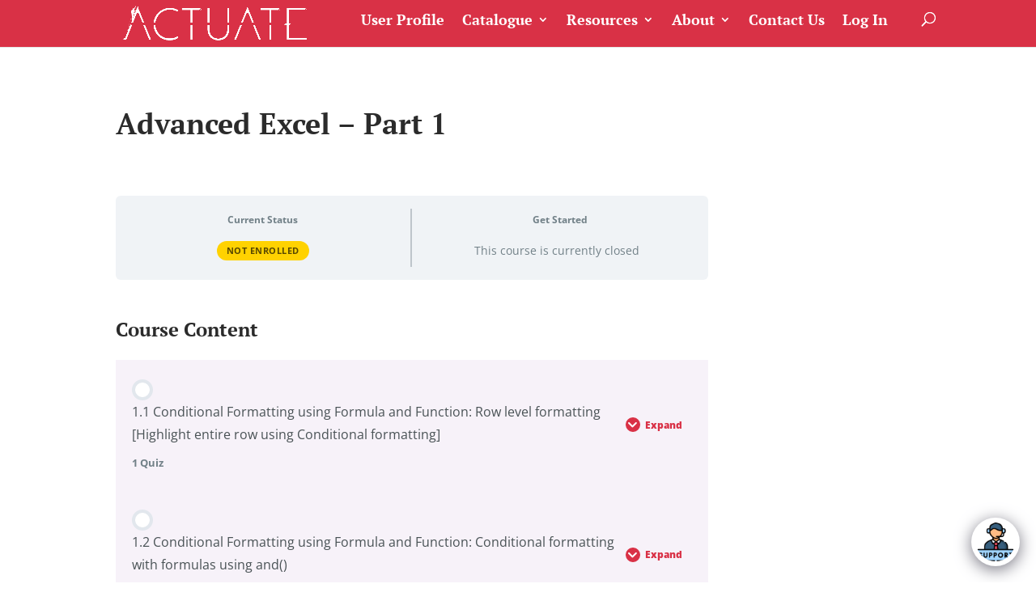

--- FILE ---
content_type: text/css
request_url: https://actuatemicrolearning.com/wp-content/plugins/k-dev-expand_bak/assets/css/squishy-buttons.css?ver=6.8.3
body_size: 1879
content:
:root {
    --fuschia: var(--sextary-bg);
    --button-bg: var(--sextary-bg);
    --button-text-color: #fff;
    --baby-blue: #f8faff;

    --primary-bg: #FA6F01;
    --primary-txt: #ffffff;
    --secondary-bg: #454545;
    --secondary-txt: #ffffff;
    --quinary-bg: #ebebeb;
    --quinary-txt: #454545;
    --sextary-bg: #00c8f8;
    --sextary-txt: #ffffff;
    --nonary-bg: #e61711;
    --nonary-txt: #ffffff;
}
/*NEW BUTTON*/
.new-btn01, .new-btn02, .new-btn03, .new-btn04, .new-btn05{
    position: relative;
    display: block;
    border: none;
    background: transparent!important;
    padding: 0;
    cursor: pointer;
    outline-offset: 4px;
    transition: filter 250ms;
    user-select: none;
    touch-action: manipulation;
    line-height: normal;
}

.new-btn01 .shadow, .new-btn02 .shadow, .new-btn03 .shadow, .new-btn04 .shadow, .new-btn05 .shadow {
    position: absolute;
    top: 0;
    left: 0;
    width: 100%;
    height: 100%;
    border-radius: 5px;
    background: hsl(0deg 0% 0% / 0.25);
    will-change: transform;
    transform: translateY(2px);
    transition: transform
    600ms
    cubic-bezier(.3, .7, .4, 1);
    box-shadow: unset!important;
}

.new-btn01 .edge {
    position: absolute;
    top: 0;
    left: 0;
    width: 100%;
    height: 100%;
    border-radius: 5px;
    background: linear-gradient(
            to left,
            #000 0%,
            #000 8%,
            #000 92%,
            #000 100%
    );
}

.new-btn02 .edge {
    position: absolute;
    top: 0;
    left: 0;
    width: 100%;
    height: 100%;
    border-radius: 5px;
    background: linear-gradient(
            to left,
            #b90e07 0%,
            #b90e07 8%,
            #b90e07 92%,
            #b90e07 100%
    );
}

.new-btn03 .edge {
    position: absolute;
    top: 0;
    left: 0;
    width: 100%;
    height: 100%;
    border-radius: 5px;
    background: linear-gradient(
            to left,
            #0493b5 0%,
            #0493b5 8%,
            #0493b5 92%,
            #0493b5 100%
    );
}

.new-btn04 .edge {
    position: absolute;
    top: 0;
    left: 0;
    width: 100%;
    height: 100%;
    border-radius: 5px;
    background: linear-gradient(
            to left,
            #929292 0%,
            #929292 8%,
            #929292 92%,
            #929292 100%
    );
}

.new-btn05 .edge {
    position: absolute;
    top: 0;
    left: 0;
    width: 100%;
    height: 100%;
    border-radius: 5px;
    background: linear-gradient(
            to left,
            #bc5604 0%,
            #bc5604 8%,
            #bc5604 92%,
            #bc5604 100%
    );
}

.new-btn01 .front {
    display: block;
    position: relative;
    padding: 12px 27px;
    border-radius: 5px;
    color: var(--secondary-txt);
    background: var(--secondary-bg);
    will-change: transform;
    transform: translateY(-4px);
    transition: transform
    600ms
    cubic-bezier(.3, .7, .4, 1);
}
.new-btn02 .front {
    display: block;
    position: relative;
    padding: 12px 27px;
    border-radius: 5px;
    color: var(--nonary-txt);
    background: var(--nonary-bg);
    will-change: transform;
    transform: translateY(-4px);
    transition: transform
    600ms
    cubic-bezier(.3, .7, .4, 1);
}
.new-btn03 .front {
    display: block;
    position: relative;
    padding: 12px 27px;
    border-radius: 5px;
    color: var(--sextary-txt);
    background: var(--sextary-bg);
    will-change: transform;
    transform: translateY(-4px);
    transition: transform
    600ms
    cubic-bezier(.3, .7, .4, 1);
}
.new-btn04 .front {
    display: block;
    position: relative;
    padding: 12px 27px;
    border-radius: 5px;
    color: var(--quinary-txt);
    background: var(--quinary-bg);
    will-change: transform;
    transform: translateY(-4px);
    transition: transform
    600ms
    cubic-bezier(.3, .7, .4, 1);
}
.new-btn05 .front {
    display: block;
    position: relative;
    padding: 12px 27px;
    border-radius: 5px;
    color: var(--primary-txt);
    background: var(--primary-bg);
    will-change: transform;
    transform: translateY(-4px);
    transition: transform
    600ms
    cubic-bezier(.3, .7, .4, 1);
}
.new-btn01.radius-10 .shadow, .new-btn02.radius-10 .shadow, .new-btn03.radius-10 .shadow, .new-btn04.radius-10 .shadow, .new-btn05.radius-10 .shadow,
.new-btn01.radius-10 .edge, .new-btn02.radius-10 .edge, .new-btn03.radius-10 .edge, .new-btn04.radius-10 .edge, .new-btn05.radius-10 .edge,
.new-btn01.radius-10 .front, .new-btn02.radius-10 .front, .new-btn03.radius-10 .front, .new-btn04.radius-10 .front, .new-btn05.radius-10 .front{
    border-radius: 10px;
}

.new-btn01:hover, .new-btn02:hover, .new-btn03:hover, .new-btn04:hover, .new-btn05:hover {
    filter: brightness(110%);
}

.new-btn01:hover .front, .new-btn02:hover .front, .new-btn03:hover .front, .new-btn04:hover .front, .new-btn05:hover .front {
    transform: translateY(-6px)!important;
    transition: transform
    250ms
    cubic-bezier(.3, .7, .4, 1.5)!important;
}

.new-btn01:active .front, .new-btn02:active .front, .new-btn03:active .front, .new-btn04:active .front, .new-btn05:active .front {
    transform: translateY(-2px)!important;
    transition: transform 34ms;
}

.new-btn01:hover .shadow, .new-btn02:hover .shadow, .new-btn03:hover .shadow, .new-btn04:hover .shadow, .new-btn05:hover .shadow {
    transform: translateY(4px);
    transition: transform
    250ms
    cubic-bezier(.3, .7, .4, 1.5);
}

.new-btn01:active .shadow, .new-btn02:active .shadow, .new-btn03:active .shadow, .new-btn04:active .shadow, .new-btn05:active .shadow {
    transform: translateY(1px);
    transition: transform 34ms;
}

.new-btn01:focus:not(:focus-visible), .new-btn02:focus:not(:focus-visible), .new-btn03:focus:not(:focus-visible), .new-btn04:focus:not(:focus-visible), .new-btn05:focus:not(:focus-visible) {
    outline: none;
}
.pulse.new-btn01, ul.cs-tabs.cs-substances-tabs[type-actived="daily-check"] + form:before {
    animation: pulse-animation-btn01 2s infinite;
    border-radius: 5px;
}
.pulse.new-btn02, ul.cs-tabs.cs-substances-tabs[type-actived="transfer"] + form:before,
.substance-card-wrapper.hasExpired .gear-item-image:before{
    animation: pulse-animation-btn02 2s infinite;
    border-radius: 5px;
}
.pulse.new-btn03, ul.cs-tabs.cs-substances-tabs[type-actived="record-use"] + form:before,
ul.cs-tabs.cs-substances-tabs.adding-message + form:before{
    animation: pulse-animation-btn03 2s infinite;
    border-radius: 5px;
}
.pulse.new-btn04, ul.cs-tabs.cs-substances-tabs[type-actived="history"] + form:before {
    animation: pulse-animation-btn04 2s infinite;
    border-radius: 5px;
}
@keyframes pulse-animation-btn01 {
    0% {
        box-shadow: 0 0 0 0px rgba(69, 69, 69, 0.5);
    }
    100% {
        box-shadow: 0 0 0 20px rgba(0, 0, 0, 0);
    }
}
@keyframes pulse-animation-btn02 {
    0% {
        box-shadow: 0 0 0 0px rgba(230, 23, 17, 0.5);
    }
    100% {
        box-shadow: 0 0 0 20px rgba(0, 0, 0, 0);
    }
}
@keyframes pulse-animation-btn03 {
    0% {
        box-shadow: 0 0 0 0px rgba(0, 200, 248, 0.5);
    }
    100% {
        box-shadow: 0 0 0 20px rgba(0, 0, 0, 0);
    }
}
@keyframes pulse-animation-btn04 {
    0% {
        box-shadow: 0 0 0 0px rgba(235, 235, 235, 0.5);
    }
    100% {
        box-shadow: 0 0 0 20px rgba(0, 0, 0, 0);
    }
}

/*BUBBLY BUTTON*/

.bubbly-button {
    cursor: pointer;
    position: relative;
    transition: transform ease-in 0.1s, box-shadow ease-in 0.25s;
}
.bubbly-button:focus {
     outline: 0;
 }

.bubbly-button:before, .bubbly-button:after{
               position: absolute;
               content: '';
               display: block;
               width: 140%;
               height: 100%;
               left: -20%;
               z-index: -1000;
               transition: all ease-in-out 0.5s;
               background-repeat: no-repeat;
           }

.bubbly-button:before{
     display: none;
     top: -75%;
     background-image:
             radial-gradient(circle, var(--button-bg) 20%, transparent 20%),
             radial-gradient(circle,  transparent 20%, var(--button-bg) 20%, transparent 30%),
             radial-gradient(circle, var(--button-bg) 20%, transparent 20%),
             radial-gradient(circle, var(--button-bg) 20%, transparent 20%),
             radial-gradient(circle,  transparent 10%, var(--button-bg) 15%, transparent 20%),
             radial-gradient(circle, var(--button-bg) 20%, transparent 20%),
             radial-gradient(circle, var(--button-bg) 20%, transparent 20%),
             radial-gradient(circle, var(--button-bg) 20%, transparent 20%),
             radial-gradient(circle, var(--button-bg) 20%, transparent 20%);
     background-size: 10% 10%, 20% 20%, 15% 15%, 20% 20%, 18% 18%, 10% 10%, 15% 15%, 10% 10%, 18% 18%;
 //background-position: 0% 80%, -5% 20%, 10% 40%, 20% 0%, 30% 30%, 22% 50%, 50% 50%, 65% 20%, 85% 30%;
 }

.bubbly-button:after{
     display: none;
     bottom: -75%;
     background-image:
             radial-gradient(circle, var(--button-bg) 20%, transparent 20%),
             radial-gradient(circle, var(--button-bg) 20%, transparent 20%),
             radial-gradient(circle,  transparent 10%, var(--button-bg) 15%, transparent 20%),
             radial-gradient(circle, var(--button-bg) 20%, transparent 20%),
             radial-gradient(circle, var(--button-bg) 20%, transparent 20%),
             radial-gradient(circle, var(--button-bg) 20%, transparent 20%),
             radial-gradient(circle, var(--button-bg) 20%, transparent 20%);
     background-size: 15% 15%, 20% 20%, 18% 18%, 20% 20%, 15% 15%, 10% 10%, 20% 20%;
 //background-position: 5% 90%, 10% 90%, 10% 90%, 15% 90%, 25% 90%, 25% 90%, 40% 90%, 55% 90%, 70% 90%;
 }

.bubbly-button:active{
     box-shadow: 0 2px 25px rgba(255, 0, 130, 0.2);
 }

.bubbly-button.animate:before{
     display: block;
     animation: topBubbles ease-in-out 0.75s forwards;
 }
.bubbly-button.animate:after{
     display: block;
     animation: bottomBubbles ease-in-out 0.75s forwards;
 }



@keyframes topBubbles {
    0%{
        background-position: 5% 90%, 10% 90%, 10% 90%, 15% 90%, 25% 90%, 25% 90%, 40% 90%, 55% 90%, 70% 90%;
    }
    50% {
        background-position: 0% 80%, 0% 20%, 10% 40%, 20% 0%, 30% 30%, 22% 50%, 50% 50%, 65% 20%, 90% 30%;}
    100% {
        background-position: 0% 70%, 0% 10%, 10% 30%, 20% -10%, 30% 20%, 22% 40%, 50% 40%, 65% 10%, 90% 20%;
        background-size: 0% 0%, 0% 0%,  0% 0%,  0% 0%,  0% 0%,  0% 0%;
    }
}

@keyframes bottomBubbles {
    0%{
        background-position: 10% -10%, 30% 10%, 55% -10%, 70% -10%, 85% -10%, 70% -10%, 70% 0%;
    }
    50% {
        background-position: 0% 80%, 20% 80%, 45% 60%, 60% 100%, 75% 70%, 95% 60%, 105% 0%;}
    100% {
        background-position: 0% 90%, 20% 90%, 45% 70%, 60% 110%, 75% 80%, 95% 70%, 110% 10%;
        background-size: 0% 0%, 0% 0%,  0% 0%,  0% 0%,  0% 0%,  0% 0%;
    }
}


--- FILE ---
content_type: text/css
request_url: https://actuatemicrolearning.com/wp-content/plugins/k-survey-mapping/assets/css/survey_frontend.css?ver=6.8.3
body_size: 1867
content:
.cs-btn {
    background: #d93146;
    padding: 5px 10px;
    border-radius: 5px;
    color: #fff;
    border: 1px #d93146 solid;
    transition:0.3s all;
    font-weight: 600;
}
.cs-btn:hover{
    background: #fff;
    color: #d93146;
}
.cs-btn2 {
    background: #828282;
    padding: 5px 10px;
    border-radius: 5px;
    color: #fff;
    border: 1px #828282 solid;
    transition: 0.3s all;
    font-weight: 600;
}
.cs-btn2:hover, .cs-btn2.active {
    border: 1px #d93146 solid;
    background: #d93146;
    box-shadow: 0px 0px 3px #4a4a4a;
}
.cs-btn.completed {
    background: #70ad47!Important;
    color: #fff!important;
    border: 1px #70ad47 solid!important;
}
div#page-container {
    margin-bottom: -30px;
}
#et-main-area {
    position: relative;
    background: #ebeae6;
    padding-bottom: 59px;
    background-image: url(/wp-content/uploads/2022/04/the-pot.png);
    background-repeat: no-repeat;
    background-position: 100% calc(100% - 58px);
}
#et-main-area .container {
    margin: 0 auto;
}
#et-main-area #main-footer {
    position: absolute;
    bottom: 0;
    width: 100%;
}
.survey-title {
    background: #385723;
    display: flex;
}
.survey-title h1 {
    color: #fff;
}
#et-main-area h3 {
    margin: 0!important;
    padding: 50px 0px 30px 0px;
}
.sg-survey {
    padding: 30px;
    position: relative;
    margin-bottom: 30px;
    max-width: 670px;
    background: #f5f3f1;
}
.sg-survey > section {
    padding-bottom: 10px;
    padding-top: 20px;
    border-bottom: 2px #e4e4e4 dashed;
}
.sg-survey > section:last-child {
    border-bottom: 0px #e4e4e4 dashed;
}
.sg-survey h4 {
    margin: 0px!important;
}
.sg-survey > section > p {
    display: inline-block;
    padding: 5px 15px!important;
    font-weight: 400!important;
    letter-spacing: 0.2px;
    margin-bottom: 10px;
    background: red;
    color: #fff!important;
}
.sg-survey .item {
    padding-top: 15px;
    padding-bottom: 15px;
    max-width: 500px;
    display: flex;
    justify-content: space-between;
    align-items: center;
}
.sg-survey .item span {
    font-weight: 600;
    font-size: 20px;
}
.Open-take-survey {
    width: 100%;
    max-width: 800px;
    margin: auto;
    background: #fff;
    position: relative;
    padding: 30px;
    max-height: 600px;
    overflow: hidden;
    overflow-y: scroll;
}
.Open-scores-table, .Open-personality-style-table, .Open-self-reflection-result, .Open-elat-result-popup {
    width: 100%;
    max-width: 1200px;
    margin: auto;
    background: #fff;
    position: relative;
    padding: 30px;
    max-height: 600px;
    overflow: hidden;
    overflow-y: scroll;
}
.Open-elat-result-popup{
    max-width: 800px;
}
.survey-groups > a {
    margin-right: 10px;
    display: inline-block;
    margin-bottom: 10px;
}
#form-survey {
    margin-top: 30px;
}
#form-survey .survey-info {
    background: gainsboro;
    padding: 15px 20px;
    border-radius: 5px;
    border: 2px #d93146 solid;
}
#form-survey .survey-info p {
    letter-spacing: 0.5px;
    text-transform: uppercase;
    font-weight: 600;
}
#form-survey .survey-info span {
    display: inline-block;
    margin-right: 11px;
    font-weight: 700;
    color: #d93146;
    letter-spacing: 0;
}
.error {
    display: inline-block;
    background: red;
    color: #fff;
    padding: 10px 20px!important;
    margin-bottom: 50px;
    border-radius: 5px;
    font-size: 20px;
    font-weight: 600;
}
/*.gform_button {*/
/*    display: block!important;*/
/*}*/
.chart_list .chart-sg {
    display: flex;
    margin-bottom: 50px;
    position:relative;
}
.chart_list .chart-sg:before {
    position: absolute;
    content: "";
    width: 100px;
    height: 20px;
    background: #fff;
    top: 0;
    left: 0;
    z-index: 2;
}
.chart_list .chart-sg .chart-container {
    width: 100%;
    max-width:650px;
    margin-right: 30px;
    position:relative;
}
.chart_list .chart-sg .chart-container:before {
    position: absolute;
    content: "";
    width: 100px;
    height: 20px;
    background: #fff;
    top: 0;
    left: 0;
    z-index: 2;
}
.chart_list .chart-sg .chart-container:after {
    position: absolute;
    content: "";
    width: 65px;
    height: 10px;
    background: #fff;
    bottom: 0px;
    right: 0;
    z-index: 2;
}
.chart_list .chart-sg .detail-items {
    width: 100%;
    font-size: 14px;
}
.detail-items .detail-item {
    display: flex;
    flex-direction: column;
    margin-bottom: 10px;
}
.detail-item .detail-title {
    font-weight: 700;
    text-transform: uppercase;
    letter-spacing: 1px;
    color: #484848;
}
.detail-item .detail-info {
    display: flex;
    flex-wrap: wrap;
}
.detail-items .text-point{
    width: 24px;
    display: inline-block;
    height: 24px;
    line-height: 24px;
    font-size: 14px;
    font-weight: 700;
    text-align: center;
    color: #fff;
    border-radius: 3px;
}
.detail-items .detail-item p {
    padding-bottom: 5px;
    margin-right: 15px;
}

.Cooperating {background:#b254a1;}
.Directing {background:#ee1d23;}
.Compromising {background:#f36421;}
.Avoiding {background:#015aaa;}
.Harmonizing {background:#3ab54a;}

#form-scores-table {
    display: flex;
    flex-wrap: wrap;
    justify-content: center;
}
#form-scores-table .table-item {
    width: 20%;
}
.table-item .item-icon {
    text-align: center;
    display: flex;
    justify-content: center;
    height: 65px;
    margin-bottom: 30px;
    margin-top: 20px;
}
.table-item .item-middle {
    border-left: 1px #373737 solid;
    border-right: 1px #373737 solid;
}
.table-item:last-child .item-middle {
    border-right: 2px #373737 solid;
}
.table-item:first-child .item-middle {
    border-left: 2px #373737 solid;
}

.table-item .item-middle {
    display: flex;
}
.item-middle .sub-table {
    width: 50%;
    text-align: center;
}

.sub-table .item-row {
    display: flex;
    align-items: center;
    justify-content: center;
}
.sub-table .item-row:nth-child(1), .sub-table .item-row:nth-child(2) {
    margin-bottom: 15px;
}
.sub-table .item-row > span {
    display: inline-block;
    width: 20px;
}
.item-square {
    width: 40px;
    height: 35px;
    margin-left: 10px;
    border: 1px #c1c1c1 solid;
    display: flex;
    justify-content: center;
    align-items: center;
}

.table-item .item-middle .sub-table:first-child {
    border-right: 1px #adadad dashed;
}
p.empty-row {
    height: 40px;
    width: 100%;
    background: #d5d4d4;
    display: flex;
    justify-content: center;
    align-items: center;
    font-weight: 500!important;
}
p.subtable-status {
    font-weight: 500!important;
    padding: 5px !important;
}
.table-item .item-bottom {
    color: #fff;
    font-weight: 700;
    text-align: center;
    padding: 5px;
}

#form-personality-table, #form-personality-table table {
    width: 100%;
    text-align: center;
}

#form-personality-table td, #form-personality-table th {
    border: 1px solid #ddd;
    padding: 8px;
    font-weight: 700;
}

#form-personality-table tr:nth-child(even){background-color: #000;}

#form-personality-table th {
    padding-top: 0px;
    padding-bottom: 0px;
    text-align: center;
    background-color: #d60000;
    color: white;
}
#form-personality-table th img {
    max-width: 60px;
    margin-top: 10px;
}
@media (max-width:911px){
    #form-scores-table .table-item {
        width: 33.33%;
    }
}
@media (max-width:639px){
    #form-scores-table .table-item {
        width:50%;
    }
    .page-template-style_matter_template .mfp-content {
        height: 100%;
    }
    .Open-scores-table {
        position: absolute;
        padding: 30px 10px;
        max-height: 70%;
        top: 50%;
        transform: translate(0,-50%);
    }
}
@media (max-width:400px){
    #form-scores-table .table-item {
        width: 100%;
    }
    .table-item .item-middle {
        border-left: 2px #373737 solid;
        border-right: 2px #373737 solid;
    }
}

--- FILE ---
content_type: text/javascript
request_url: https://actuatemicrolearning.com/wp-content/plugins/k-dev-expand_bak/assets/js/custom-js.js?ver=6.8.3
body_size: 5203
content:
var urlAjax = kdec_custom_js.urlAjax;
var srcLoading = kdec_custom_js.srcLoading;
var redirect_to = kdec_custom_js.redirect_to;
var page = kdec_custom_js.page;
var preventVideo = kdec_custom_js.preventVideo;
jQuery(document).ready(function ($) {

    let full_height = $(window).height();
    let wpadminbar_h = $('#wpadminbar').height();
    if(!wpadminbar_h)wpadminbar_h = 0;
    let header_h = $('#main-header').height();
    if(!header_h)header_h = 0;
    let total_h = full_height - wpadminbar_h - header_h;
    $('#et-main-area').css('min-height',total_h);

    if (preventVideo == true) {
        var video = document.getElementsByClassName('wp-video-shortcode')[0];
        if (video) {
            var supposedCurrentTime = 0;
            video.addEventListener('timeupdate', function () {
                if (!video.seeking) {
                    supposedCurrentTime = video.currentTime;
                }
            });
            // prevent user from seeking
            video.addEventListener('seeking', function () {
                // guard agains infinite recursion:
                // user seeks, seeking is fired, currentTime is modified, seeking is fired, current time is modified, ....
                var delta = video.currentTime - supposedCurrentTime;
                if (Math.abs(delta) > 0.01) {
                    console.log("Seeking is disabled");
                    video.currentTime = supposedCurrentTime;
                }
            });
            // delete the following event handler if rewind is not required
            video.addEventListener('ended', function () {
                // reset state in order to allow for rewind
                supposedCurrentTime = 0;
            });
        }
    }

    if(kdec_custom_js.avatar) jQuery('#menu-item-8758').css('background-image','url('+kdec_custom_js.avatar+')')
    if(kdec_custom_js.termUrl) jQuery('#menu-item-8758 > .sub-menu').prepend('<li class="menu-item menu-item-type-custom menu-item-object-custom"><a href="'+kdec_custom_js.termUrl+'">Team</a></li>');
    if(kdec_custom_js.userName) jQuery('#menu-item-8758 > .sub-menu').prepend(
        '<li class="menu-item menu-item-type-custom menu-item-object-custom"><a class="user-info" href="javascript:void(0);">'+kdec_custom_js.userName+'</a></li>' +
        '<li class="menu-item menu-item-type-custom menu-item-object-custom"><a class="user-info" href="javascript:void(0);">'+kdec_custom_js.userEmail+'</a></li>'
    );
    $('body').on('click', '.cs-subject-explode[data-subject]', function (e) {
        e.preventDefault();
        let $this = $(this);
        let subject = $this.data('subject');
        if (!subject) return false;

        $.ajax({
            type: 'POST',
            dataType: 'json',
            url: urlAjax,
            data: {
                'action': 'cs_show_subject_info',
                'subject': subject,
            },
            beforeSend: function () {
                $('body').append('<div class="waiting_for_ajax"><div><img src="' + srcLoading + '/assets/image/Spinner.svg"></div></div>');
            },
            success: function (data) {
                $('.waiting_for_ajax').remove();
                if (data.success == true) {
                    $('#Open-subject-info .total-courses-list').html(data.html);
                    jQuery.magnificPopup.open({
                        items: {
                            src: '#Open-subject-info'
                        },
                        type: 'inline',
                        closeOnContentClick: false,
                        closeOnBgClick: false,
                        enableEscapeKey: false,
                        callbacks: {
                            open: function () {
                            }
                        }
                    }, 0);
                } else {
                    alert("Warning! No Course found.");
                }
            },
            error: function () {
                $('.waiting_for_ajax').remove();
                alert('Error!');
            },
        });
    });

    $('body').on('submit', '#changepassform', function (e) {
        e.preventDefault();
        let password = $('#pass1').val();
        if (password) {
            $.ajax({
                type: 'POST',
                dataType: 'json',
                url: urlAjax,
                data: {
                    'action': 'cs_change_pasword',
                    'password': password,
                },
                beforeSend: function () {
                    $('body').append('<div class="waiting_for_ajax"><div><img src="' + srcLoading + '/assets/img/Spinner.svg"></div></div>');
                },
                success: function (data) {
                    $('.waiting_for_ajax').remove();
                    if (data.success == true) {
                        window.trigger_sucessfully();
                        setTimeout(function () {
                            window.location.replace(data.redirect_link);
                        }, 2000);
                    }
                },
                error: function () {
                    $('.waiting_for_ajax').remove();
                    alert('Error!');
                },
            });
        }
    });


    $('body').on('click', '.sfwd-mark-complete.cs-mark-complete .learndash_mark_complete_button', function (e) {
        e.preventDefault();
        let $this = $(this);
        let courseID = $this.data('courseid');
        let lessonID = $this.data('lessonid');
        // if (courseID === 3063) {
        //     // If the course ID matches, proceed with completion
        //     window.location.href = $this.attr('href'); // This will follow the link to complete the course
        // } else {
        jQuery.magnificPopup.open({
            items: {
                src: '#Open-rating-form',
                courseID: courseID,
                lessonID: lessonID
            },
            type: 'inline',
            closeOnContentClick: false,
            closeOnBgClick: false,
            enableEscapeKey: false,
            callbacks: {
                open: function () {
                    $('#rating-form').attr('course-id', courseID);
                    $('#rating-form').attr('lesson-id', lessonID);
                }
            }
        });
        // }
    });

    $('body').on('click', '.ld-quiz-actions.cs-last-step > .quiz_continue_link > a#quiz_continue_link[href]', function (e) {
        e.preventDefault();
        let $this = $(this);
        let $parent = $this.closest('.ld-quiz-actions.cs-last-step');
        let courseID = $parent.data('courseid');
        let lessonID = $parent.data('lessonid');
        let href = $this.attr('href');
        if (!courseID || !lessonID || !href) return false;
        jQuery.magnificPopup.open({
            items: {
                src: '#Open-rating-form'
            },
            type: 'inline',
            closeOnContentClick: false,
            closeOnBgClick: false,
            enableEscapeKey: false,
            callbacks: {
                open: function () {
                    $('#rating-form').attr('cs-href', href);
                    $('#rating-form').attr('course-id', courseID);
                    $('#rating-form').attr('lesson-id', lessonID);
                }
            }
        }, 0);
    });

    $('body').on('click', '#rating-form .rating-stars > span', function (e) {
        e.preventDefault();
        let $this = $(this);
        let $parent = $this.closest('.rating-stars');
        let value = $this.data('value');
        $parent.find('> span').removeClass('rating-full').addClass('rating-empty');
        for (let i = 1; i <= parseInt(value); i++) {
            $parent.find('> span[data-value="' + i + '"]').removeClass('rating-empty').addClass('rating-full');
        }
        $parent.closest('.cs-control').find('input[type="hidden"]').val(value);
        text_feedback();
    });

    $('body').on('change', '#rating-form input[name="cs-yes-no"]', function () {
        text_feedback();
    });
    function text_feedback() {
        let experience_rating = $('#rating-form input[name="experience-rating"]').val();
        let helpful_rating = $('#rating-form input[name="helpful-rating"]').val();
        let question = $('#rating-form input[name="cs-yes-no"]:checked').val();
        if (parseInt(experience_rating) < 4) {
            $('#rating-form textarea[name="experience-rating-feedback"]').show();
        } else {
            $('#rating-form textarea[name="experience-rating-feedback"]').hide();
        }

        if (parseInt(helpful_rating) < 4) {
            $('#rating-form textarea[name="helpful-rating-feedback"]').show();
        } else {
            $('#rating-form textarea[name="helpful-rating-feedback"]').hide();
        }

        if (question == 'no') {
            $('#rating-form textarea[name="question-feedback"]').show();
        } else {
            $('#rating-form textarea[name="question-feedback"]').hide();
        }
    }

    $('body').on('submit', '#rating-form', function (e) {
        e.preventDefault();
        let $this = $(this);
        let courseID = $this.attr('course-id');
        let lessonID = $this.attr('lesson-id');
        let href = $this.attr('cs-href');
        if ((courseID && lessonID) || href) {
            let experience_rating = $this.find('input[name="experience-rating"]').val();
            let experience_rating_feedback = $this.find('textarea[name="experience-rating-feedback"]').val();
            let helpful_rating = $this.find('input[name="helpful-rating"]').val();
            let helpful_rating_feedback = $this.find('textarea[name="helpful-rating-feedback"]').val();
            let question = $this.find('input[name="cs-yes-no"]:checked').val();
            let question_feedback = $this.find('textarea[name="question-feedback"]').val();
            let text_feedback = $this.find('textarea[name="text-feedback"]').val();
            if (parseInt(experience_rating) <= 0 || parseInt(experience_rating) > 5) {
                alert('Error! Something\'s wrong.');
                return false;
            }
            if (parseInt(helpful_rating) <= 0 || parseInt(helpful_rating) > 5) {
                alert('Error! Something\'s wrong.');
                return false;
            }
            if (experience_rating && helpful_rating && question && text_feedback) {
                let data = {
                    'action': 'submit_rating_feedback_form',
                    'experience_rating': experience_rating,
                    'experience_rating_feedback': experience_rating_feedback,
                    'helpful_rating': helpful_rating,
                    'helpful_rating_feedback': helpful_rating_feedback,
                    'question': question,
                    'question_feedback': question_feedback,
                    'courseID': courseID,
                    'lessonID': lessonID,
                    'text_feedback': text_feedback,
                };
                $.ajax({
                    type: 'POST',
                    dataType: 'json',
                    url: urlAjax,
                    data: data,
                    beforeSend: function () {
                        $('body').append('<div class="waiting_for_ajax"><div><img src="' + srcLoading + '/assets/image/Spinner.svg"></div></div>');
                    },
                    success: function (data) {
                        $('.waiting_for_ajax').remove();
                        if (data.success == true && data.nonce) {
                            if (href) {
                                window.trigger_sucessfully();
                                window.location.href = href;
                            } else {
                                $('form.sfwd-mark-complete input[name="sfwd_mark_complete"]').val(data.nonce);
                                $.magnificPopup.close();
                                window.trigger_sucessfully();
                                $(".ld-focus-content form.sfwd-mark-complete").submit();
                            }

                        }
                    },
                    error: function () {
                        $('.waiting_for_ajax').remove();
                        alert('Error!');
                    },
                });
            }
        }
    });

    $('body').on('click', '.badgeos_earned_achievement_main_container .cs-show-less', function (e) {
        e.preventDefault();
        e.stopPropagation();
        let $this = $(this);
        let $parent = $this.closest('li');
        $parent.toggleClass("active");
    });

    $('body').on('click', '.badgeos_earned_achievement_main_container .ls_grid_container.grid > li', function (e) {
        e.preventDefault();
        let $this = $(this);
        if ($this.hasClass('active')) return false;
        $('.badgeos_earned_achievement_main_container .ls_grid_container.grid > li').removeClass('active');
        let $parent = $this.closest('li');
        $parent.addClass("active");
    });

    $('body').on('click', '.cs-point-popup[data-point-detail="yes"]', function (e) {
        e.preventDefault();
        let user_id = $(this).data('user');
        if (user_id) {
            $.ajax({
                type: 'POST',
                dataType: 'json',
                url: urlAjax,
                data: {
                    'action': 'trigger_point_detail_popup',
                    'user_id': user_id,
                },
                beforeSend: function () {
                    $('body').append('<div class="waiting_for_ajax"><div><img src="' + srcLoading + '/assets/image/Spinner.svg"></div></div>');
                },
                success: function (data) {
                    $('.waiting_for_ajax').remove();
                    if (data.success == true) {
                        $('#Open-point-info .point-info-box').html(data.html);
                        $('#Open-point-info h3 > span').html('"' + data.name + '"');
                        jQuery.magnificPopup.open({
                            items: {
                                src: '#Open-point-info'
                            },
                            type: 'inline',
                            closeOnContentClick: false,
                            closeOnBgClick: true,
                            enableEscapeKey: false,
                            callbacks: {
                                open: function () {
                                }
                            }
                        }, 0);
                    }
                },
                error: function () {
                    $('.waiting_for_ajax').remove();
                    alert('Error!');
                },
            });
        }
    });

    $('body').on('click', '.mc-member-list .member-item', function (e) {
        e.preventDefault();
        let $this = $(this);
        if($this.hasClass('active')) return false;
        let $parent = $this.closest('.manager-central-wrapper');
        $parent.find('.member-item').removeClass('active');
        $this.addClass('active');
        let user_id = $this.data('user');
        if (user_id) {
            $.ajax({
                type: 'POST',
                dataType: 'json',
                url: urlAjax,
                data: {
                    'action': 'show_member_subject_progress_table',
                    'user_id': user_id,
                },
                beforeSend: function () {
                    $('body').append('<div class="waiting_for_ajax"><div><img src="' + srcLoading + '/assets/image/Spinner.svg"></div></div>');
                },
                success: function (data) {
                    $('.waiting_for_ajax').remove();
                    if(data.success == true){
                        $parent.find('.mc-member-progress-wrapper').html(data.html);
                    }
                },
                error: function () {
                    $('.waiting_for_ajax').remove();
                    alert('Error!');
                },
            });
        }
    });

    $('body').on('click', '.cate-section-list .cate-section[status="unenrolled"] > h3 > .enroll-journey', function (e) {
        e.preventDefault();
        let hotspot_id = $(this).closest('.cate-section').data('post');
        $(this).closest('.cate-section').attr('status','enrolled');
        if (hotspot_id) {
            $.ajax({
                type: 'POST',
                dataType: 'json',
                url: urlAjax,
                data: {
                    'action': 'enrol_a_journey',
                    'hotspot_id': hotspot_id,
                },
                success: function (data) {},
                error: function () {
                    $('.waiting_for_ajax').remove();
                    alert('Error!');
                },
            });
        }
    });

    // Onboarding Leaderboard JS
    $('body').on('click','.ol-leaderboard-table .cs-expand-button',function(e){
        let $this = $(this);
        $this.closest('.cs-row').toggleClass('active');
        if($this.closest('.cs-row').hasClass('active') && $this.closest('.cs-row').find('.td-row-back > div').length == 0){
            let user_id = $this.closest('.cs-row').data('user');
            if(user_id) {
                $.ajax({
                    type: 'POST',
                    dataType: 'json',
                    url: urlAjax,
                    data: {
                        'action': 'leaderboard_user_courses_detail',
                        'user_id': user_id,
                    },
                    beforeSend: function () {
                        $('body').append('<div class="waiting_for_ajax"><div><img src="' + srcLoading + '/assets/image/Spinner.svg"></div></div>');
                    },
                    success: function (data) {
                        $('.waiting_for_ajax').remove();
                        if (data.success == true) {
                            $this.closest('.cs-row').find('.td-row-back').html(data.html);
                        }
                    },
                    error: function () {
                        $('.waiting_for_ajax').remove();
                        alert('Error!');
                    },
                });
            }
        }
    });


    // TNI
    jQuery('body').on('submit','#tni-setup-form',function(e){
        e.preventDefault();
        let $form = $(this);
        let formData = $form.serialize();
        let user_id = $form.data('user');
        if(formData && user_id){
            $.ajax({
                type: 'POST',
                dataType: 'json',
                url: urlAjax,
                data: {
                    'action': 'submit_setup_tni',
                    'formData': formData,
                    'user_id': user_id,
                },
                beforeSend: function () {
                    $('body').append('<div class="waiting_for_ajax"><div><img src="' + srcLoading + '/assets/image/Spinner.svg"></div></div>');
                },
                success: function (data) {
                    $('.waiting_for_ajax').remove();
                    if(data.success == true){
                        $.magnificPopup.close();
                        $form.trigger('reset');
                        jQuery('.tni-btn[data-type="tni"][data-user="'+user_id+'"]').replaceWith('<a class="tni-activated-btn" data-type="tni-activated">TNI Activated</a>');
                        window.trigger_sucessfully(srcLoading,'Success');
                    }else{
                        window.trigger_error_3s(srcLoading, 'Failed!');
                    }
                },
                error: function () {
                    $('.waiting_for_ajax').remove();
                    window.trigger_error_3s(srcLoading, 'Failed');
                },
            });
        }
    });

    // var video = document.getElementsByClassName('wp-video-shortcode')[0];
    // if(video) {
    //     var supposedCurrentTime = 0;
    //     video.addEventListener('timeupdate', function () {
    //         if (!video.seeking) {
    //             supposedCurrentTime = video.currentTime;
    //         }
    //     });
    //     // prevent user from seeking
    //     video.addEventListener('seeking', function () {
    //         // guard agains infinite recursion:
    //         // user seeks, seeking is fired, currentTime is modified, seeking is fired, current time is modified, ....
    //         var delta = video.currentTime - supposedCurrentTime;
    //         if (Math.abs(delta) > 0.01) {
    //             console.log("Seeking is disabled");
    //             video.currentTime = supposedCurrentTime;
    //         }
    //     });
    //     // delete the following event handler if rewind is not required
    //     video.addEventListener('ended', function () {
    //         // reset state in order to allow for rewind
    //         supposedCurrentTime = 0;
    //     });
    // }

    function detectDeviceType() {
        const userAgent = navigator.userAgent;
        if (/Android|webOS|iPhone|iPad|iPod|BlackBerry|IEMobile|Opera Mini/i.test(userAgent)) {
            return 'Mobile';
        }
        return 'Desktop';
    }

    // Prevent
    // $("body").on("click", "a[data-href]", function () {
    //     var href = $(this).data("href");
    //     if (href) {
    //         location.href = href;
    //     }
    // });
    //
    // document.onkeydown = function (e) {
    //     if (e.keyCode == 123) {
    //         return false;
    //     }
    //
    //     if (e.ctrlKey && e.shiftKey && e.keyCode == 'I'.charCodeAt(0)) {
    //         return false;
    //     }
    //     if (e.ctrlKey && e.shiftKey && e.keyCode == 'J'.charCodeAt(0)) {
    //         return false;
    //     }
    //     if (e.ctrlKey && e.keyCode == 'U'.charCodeAt(0)) {
    //         return false;
    //     }
    //
    //     if (e.ctrlKey && e.shiftKey && e.keyCode == 'C'.charCodeAt(0)) {
    //         return false;
    //     }
    // };
    // document.addEventListener('contextmenu', event => event.preventDefault());
    //
    // disableSelection(document.body);
    // disableNewTabClick();
    // $(document).on("mousedown", "selector", function (ev) {
    //     if (ev.which == 2) {
    //         ev.preventDefault();
    //         alert("middle button");
    //         return false;
    //     }
    // });
    // window.addEventListener("auxclick", (event) => {
    //     if (event.button === 1) event.preventDefault();
    // });
    // function disableSelection(target) {
    //     $(function () {
    //         $(this).bind("contextmenu", function (e) {
    //             e.preventDefault();
    //         });
    //     });
    //     if (typeof target.onselectstart != "undefined") //For IE
    //         target.onselectstart = function () { return false }
    //     else if (typeof target.style.MozUserSelect != "undefined") //For Firefox
    //         target.style.MozUserSelect = "none"
    //     else //All other route (For Opera)
    //         target.onmousedown = function () { return false }
    //     target.style.cursor = "default";
    // }
    //
    // function disableNewTabClick() {
    //     var listCtrl = document.getElementsByTagName('a');
    //     for (var i = 0; i < listCtrl.length; i++) {
    //         listCtrl[i].onmousedown = function (event) {
    //             if (!event) event = window.event;
    //             if (event.ctrlKey) {
    //                 alert("Functionality for Opening links in a new tab/window is disabled !");
    //                 return false;
    //             }
    //             if (event.shiftKey) {
    //                 alert("Functionality for Opening links in a new tab/window is disabled !");
    //                 return false;
    //             }
    //             if (event.shiftKey && event.ctrlKey) {
    //                 alert("Functionality for Opening links in a new tab/window is disabled !");
    //                 return false;
    //             }
    //         }
    //     }
    // }
});
jQuery(window).on('load', function () {
    setTimeout(function () {
        jQuery('.ld-tabs-content .ld-video').after('<div class="screen-button" style="text-align: right;padding: 5px;"><a style="max-width: 100px;font-size: 14px;padding:5px; border: 1px #105caa solid!important;" class="cs-btn-1" href="javascript:void(0);">Full Screen</a></div>');
        jQuery('body').on('click', '.screen-button > a', function () {
            var elem = document.getElementsByClassName('wp-video-shortcode')[0];
            if (elem.requestFullscreen) {
                elem.requestFullscreen();
            } else if (elem.mozRequestFullScreen) {
                elem.mozRequestFullScreen();
            } else if (elem.webkitRequestFullscreen) {
                elem.webkitRequestFullscreen();
            } else if (elem.msRequestFullscreen) {
                elem.msRequestFullscreen();
            }
        });
    }, 300);
});
window.trigger_sucessfully = function (srcLoading = kdec_custom_js.srcLoading, mess = 'Successfully', timeOut = true) {
    var $ = jQuery;
    if(!srcLoading) srcLoading = kdec_custom_js.srcLoading;
    if(timeOut == true){
        $('body').append('<div class="waiting_for_ajax successPop"><div class="successfully"><img src="' + srcLoading + 'assets/image/tick.gif"><p>'+mess+'</p></div></div>');
        $('.waiting_for_ajax').delay(2000).fadeOut();
    }else{
        $('body').append('<div class="waiting_for_ajax successPop"><div class="successfully"><div class="cs-pop-close">x</div><img src="' + srcLoading + 'assets/image/tick.gif"><p>'+mess+'</p></div></div>');
    }
};
window.trigger_error_3s= function (srcLoading = kdec_custom_js.srcLoading,mess = 'Failed',timeOut = true){
    var $ = jQuery;
    if(!srcLoading) srcLoading = kdec_custom_js.srcLoading;
    if(timeOut == true){
        $('body').append('<div class="waiting_for_ajax successPop"><div class="failed"><img src="' + srcLoading + 'assets/image/warning.png"><p>'+mess+'</p></div></div>');
        $('.waiting_for_ajax').delay(3000).fadeOut();
    }else{
        $('body').append('<div class="waiting_for_ajax successPop"><div class="failed"><div class="cs-pop-close">x</div><img src="' + srcLoading + 'assets/image/warning.png"><p>'+mess+'</p></div></div>');
    }
};
window.validateEmail = function (email) {
    const re = /^(([^<>()[\]\\.,;:\s@\"]+(\.[^<>()[\]\\.,;:\s@\"]+)*)|(\".+\"))@((\[[0-9]{1,3}\.[0-9]{1,3}\.[0-9]{1,3}\.[0-9]{1,3}\])|(([a-zA-Z\-0-9]+\.)+[a-zA-Z]{2,}))$/;
    return re.test(email);
};
window.tni_form = function (user_id,userName){
    return '<form id="tni-setup-form" data-user="'+user_id+'">' +
        '       <h3 class="align-center">Reason for Assigning TNI<br>"'+userName+'"</h3>' +
        '       <textarea class="cs-field" style="width: 100%;margin-top: 10px;" rows="3" name="tni-reason" required></textarea>' +
        '       <div class="cs-submit-button align-center" style="margin-top: 20px;margin-bottom: 10px;">' +
        '           <button type="submit" class="cs-btn-2">Submit</button>' +
        '       </div>' +
        '   </form>';
};
